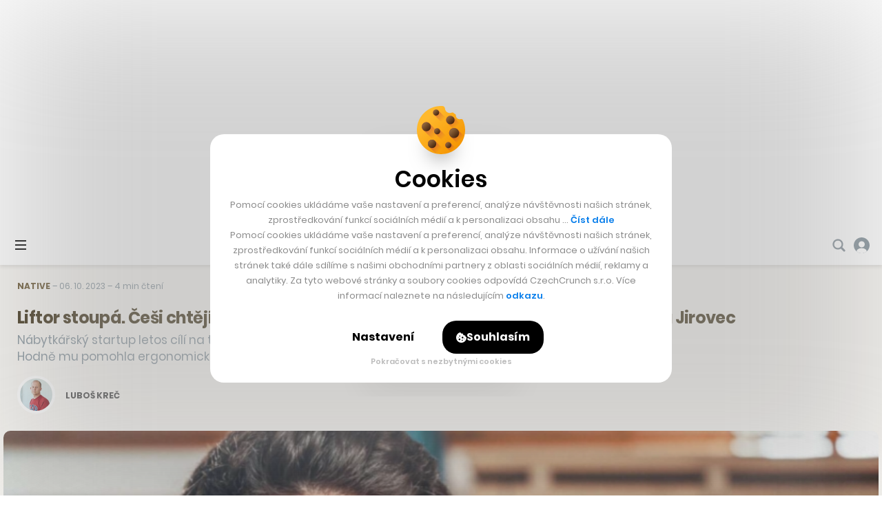

--- FILE ---
content_type: text/html; charset=utf-8
request_url: https://www.google.com/recaptcha/api2/aframe
body_size: 259
content:
<!DOCTYPE HTML><html><head><meta http-equiv="content-type" content="text/html; charset=UTF-8"></head><body><script nonce="JlpeKo5C4FT80ZczTagZGw">/** Anti-fraud and anti-abuse applications only. See google.com/recaptcha */ try{var clients={'sodar':'https://pagead2.googlesyndication.com/pagead/sodar?'};window.addEventListener("message",function(a){try{if(a.source===window.parent){var b=JSON.parse(a.data);var c=clients[b['id']];if(c){var d=document.createElement('img');d.src=c+b['params']+'&rc='+(localStorage.getItem("rc::a")?sessionStorage.getItem("rc::b"):"");window.document.body.appendChild(d);sessionStorage.setItem("rc::e",parseInt(sessionStorage.getItem("rc::e")||0)+1);localStorage.setItem("rc::h",'1769249387262');}}}catch(b){}});window.parent.postMessage("_grecaptcha_ready", "*");}catch(b){}</script></body></html>